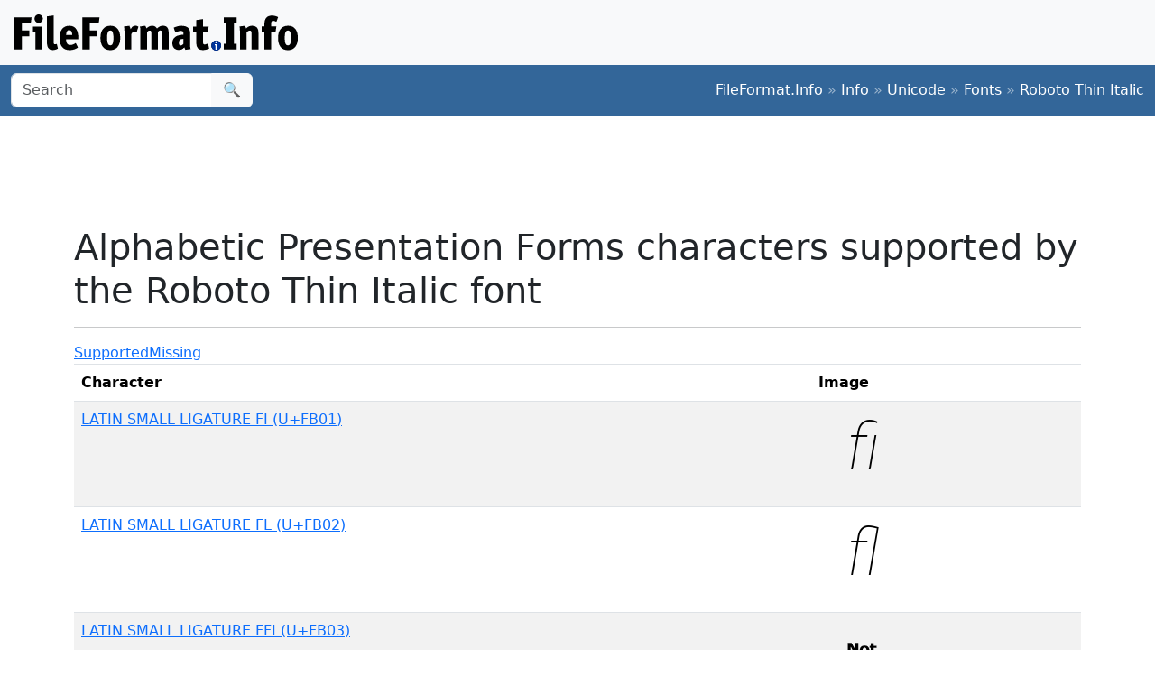

--- FILE ---
content_type: text/html;charset=utf-8
request_url: https://www.fileformat.info/info/unicode/font/roboto_thin_italic/blockview.htm?block=alphabetic_presentation_forms
body_size: 2239
content:
<!DOCTYPE html>
<html lang="en">
<head>
<meta charset="utf-8">
<meta name="viewport" content="width=device-width, initial-scale=1.0">
<meta name="referrer" content="unsafe-url">
<link href="/css/bootstrap.min.css" rel="stylesheet" />
<script src="/js/bootstrap.bundle.min.js"></script>

<title>Alphabetic Presentation Forms characters supported by the Roboto Thin Italic font</title>
</head>
<body>
<div class="container-fluid p-3 bg-light d-none d-md-block">
	<a href="/index.htm"><img src="/images/logos/ffi-horiz-dark.svg"></a>
</div>
<nav class="navbar bg-body-tertiary d-print-none" style="background-color: #336699 !important;">
	<div class="container-fluid">
		<form action="/search/search.htm" class="d-flex d-none d-md-block" method="get" role="search">
			<div class="input-group">
				<input class="form-control" name="q" type="search" placeholder="Search" aria-label="Search">
				<button class="btn btn-light" type="submit">&#x1f50d;</button>
			</div>
		</form>
		<a class="navbar-brand d-md-none" href="/index.htm">
			<img src="/images/logos/ffi-horiz-light.svg" alt="Bootstrap" style="height:1.5rem;">
		</a>
		<span class="navbar-text text-white-50">
<a class="text-white text-decoration-none" href="/index.htm">FileFormat.Info</a>&nbsp;&raquo;&nbsp;<a class="text-white text-decoration-none" href="/info/index.htm">Info</a>&nbsp;&raquo;&nbsp;<a class="text-white text-decoration-none" href="/info/unicode/index.htm">Unicode</a>&nbsp;&raquo;&nbsp;<a class="text-white text-decoration-none" href="/info/unicode/font/index.htm">Fonts</a>&nbsp;&raquo;&nbsp;<a class="text-white text-decoration-none" href="/info/unicode/font/roboto_thin_italic/index.htm">Roboto Thin Italic</a>		</span>
	</div>
</nav>
<div class="container">
	<div class="row-fluid">
 		<div class="span12 boxshadow">

<div class="row justify-content-md-center my-3">
<script async src="https://pagead2.googlesyndication.com/pagead/js/adsbygoogle.js?client=ca-pub-6975096118196151"
     crossorigin="anonymous"></script>
<!-- FileFormatInfo 2023-12 -->
<ins class="adsbygoogle"
     style="display:inline-block;width:728px;height:90px"
     data-ad-client="ca-pub-6975096118196151"
     data-ad-slot="7200653382"></ins>
<script>
     (adsbygoogle = window.adsbygoogle || []).push({});
</script>
</div>

<h1>Alphabetic Presentation Forms characters supported by the Roboto Thin Italic font</h1>
<hr />
<ul class="nav nav-tabs" id="myTab">
	<li class="active"><a data-toggle="tab" href="#supported">Supported</a></li>
	<li><a data-toggle="tab" href="#missing">Missing</a></li>
</ul>
<div class="tab-content">
<div class="tab-pane active" id="supported">
<table class="table table-list table-striped table-auto">
	<thead>
		<tr>
			<th align="left">Character</th>
			<th>Image</th>
		</tr>
	</thead>
	<tbody>
	<tr class="row0">
		<td><a href="/info/unicode/char/fb01/index.htm">LATIN SMALL LIGATURE FI (U+FB01)</a></td>
		<td><img src="uFB01.png" alt=""></td>
	</tr>
	<tr class="row1">
		<td><a href="/info/unicode/char/fb02/index.htm">LATIN SMALL LIGATURE FL (U+FB02)</a></td>
		<td><img src="uFB02.png" alt=""></td>
	</tr>
	<tr class="row0">
		<td><a href="/info/unicode/char/fb03/index.htm">LATIN SMALL LIGATURE FFI (U+FB03)</a></td>
		<td><img src="uFB03.png" alt=""></td>
	</tr>
	<tr class="row1">
		<td><a href="/info/unicode/char/fb04/index.htm">LATIN SMALL LIGATURE FFL (U+FB04)</a></td>
		<td><img src="uFB04.png" alt=""></td>
	</tr>
	</tbody>
</table>
<p>Count: 4</p>
</div>
<div class="tab-pane" id="missing">
<table class="table table-list table-striped table-auto">
	<thead>
		<tr>
			<th align="left">Character</th>
		</tr>
	</thead>
	<tbody>
	<tr class="row0">
		<td><a href="/info/unicode/char/fb00/index.htm">LATIN SMALL LIGATURE FF (U+FB00)</a></td>
	</tr>
	<tr class="row1">
		<td><a href="/info/unicode/char/fb05/index.htm">LATIN SMALL LIGATURE LONG S T (U+FB05)</a></td>
	</tr>
	<tr class="row0">
		<td><a href="/info/unicode/char/fb06/index.htm">LATIN SMALL LIGATURE ST (U+FB06)</a></td>
	</tr>
	<tr class="row1">
		<td><a href="/info/unicode/char/fb13/index.htm">ARMENIAN SMALL LIGATURE MEN NOW (U+FB13)</a></td>
	</tr>
	<tr class="row0">
		<td><a href="/info/unicode/char/fb14/index.htm">ARMENIAN SMALL LIGATURE MEN ECH (U+FB14)</a></td>
	</tr>
	<tr class="row1">
		<td><a href="/info/unicode/char/fb15/index.htm">ARMENIAN SMALL LIGATURE MEN INI (U+FB15)</a></td>
	</tr>
	<tr class="row0">
		<td><a href="/info/unicode/char/fb16/index.htm">ARMENIAN SMALL LIGATURE VEW NOW (U+FB16)</a></td>
	</tr>
	<tr class="row1">
		<td><a href="/info/unicode/char/fb17/index.htm">ARMENIAN SMALL LIGATURE MEN XEH (U+FB17)</a></td>
	</tr>
	<tr class="row0">
		<td><a href="/info/unicode/char/fb1d/index.htm">HEBREW LETTER YOD WITH HIRIQ (U+FB1D)</a></td>
	</tr>
	<tr class="row1">
		<td><a href="/info/unicode/char/fb1e/index.htm">HEBREW POINT JUDEO-SPANISH VARIKA (U+FB1E)</a></td>
	</tr>
	<tr class="row0">
		<td><a href="/info/unicode/char/fb1f/index.htm">HEBREW LIGATURE YIDDISH YOD YOD PATAH (U+FB1F)</a></td>
	</tr>
	<tr class="row1">
		<td><a href="/info/unicode/char/fb20/index.htm">HEBREW LETTER ALTERNATIVE AYIN (U+FB20)</a></td>
	</tr>
	<tr class="row0">
		<td><a href="/info/unicode/char/fb21/index.htm">HEBREW LETTER WIDE ALEF (U+FB21)</a></td>
	</tr>
	<tr class="row1">
		<td><a href="/info/unicode/char/fb22/index.htm">HEBREW LETTER WIDE DALET (U+FB22)</a></td>
	</tr>
	<tr class="row0">
		<td><a href="/info/unicode/char/fb23/index.htm">HEBREW LETTER WIDE HE (U+FB23)</a></td>
	</tr>
	<tr class="row1">
		<td><a href="/info/unicode/char/fb24/index.htm">HEBREW LETTER WIDE KAF (U+FB24)</a></td>
	</tr>
	<tr class="row0">
		<td><a href="/info/unicode/char/fb25/index.htm">HEBREW LETTER WIDE LAMED (U+FB25)</a></td>
	</tr>
	<tr class="row1">
		<td><a href="/info/unicode/char/fb26/index.htm">HEBREW LETTER WIDE FINAL MEM (U+FB26)</a></td>
	</tr>
	<tr class="row0">
		<td><a href="/info/unicode/char/fb27/index.htm">HEBREW LETTER WIDE RESH (U+FB27)</a></td>
	</tr>
	<tr class="row1">
		<td><a href="/info/unicode/char/fb28/index.htm">HEBREW LETTER WIDE TAV (U+FB28)</a></td>
	</tr>
	<tr class="row0">
		<td><a href="/info/unicode/char/fb29/index.htm">HEBREW LETTER ALTERNATIVE PLUS SIGN (U+FB29)</a></td>
	</tr>
	<tr class="row1">
		<td><a href="/info/unicode/char/fb2a/index.htm">HEBREW LETTER SHIN WITH SHIN DOT (U+FB2A)</a></td>
	</tr>
	<tr class="row0">
		<td><a href="/info/unicode/char/fb2b/index.htm">HEBREW LETTER SHIN WITH SIN DOT (U+FB2B)</a></td>
	</tr>
	<tr class="row1">
		<td><a href="/info/unicode/char/fb2c/index.htm">HEBREW LETTER SHIN WITH DAGESH AND SHIN DOT (U+FB2C)</a></td>
	</tr>
	<tr class="row0">
		<td><a href="/info/unicode/char/fb2d/index.htm">HEBREW LETTER SHIN WITH DAGESH AND SIN DOT (U+FB2D)</a></td>
	</tr>
	<tr class="row1">
		<td><a href="/info/unicode/char/fb2e/index.htm">HEBREW LETTER ALEF WITH PATAH (U+FB2E)</a></td>
	</tr>
	<tr class="row0">
		<td><a href="/info/unicode/char/fb2f/index.htm">HEBREW LETTER ALEF WITH QAMATS (U+FB2F)</a></td>
	</tr>
	<tr class="row1">
		<td><a href="/info/unicode/char/fb30/index.htm">HEBREW LETTER ALEF WITH MAPIQ (U+FB30)</a></td>
	</tr>
	<tr class="row0">
		<td><a href="/info/unicode/char/fb31/index.htm">HEBREW LETTER BET WITH DAGESH (U+FB31)</a></td>
	</tr>
	<tr class="row1">
		<td><a href="/info/unicode/char/fb32/index.htm">HEBREW LETTER GIMEL WITH DAGESH (U+FB32)</a></td>
	</tr>
	<tr class="row0">
		<td><a href="/info/unicode/char/fb33/index.htm">HEBREW LETTER DALET WITH DAGESH (U+FB33)</a></td>
	</tr>
	<tr class="row1">
		<td><a href="/info/unicode/char/fb34/index.htm">HEBREW LETTER HE WITH MAPIQ (U+FB34)</a></td>
	</tr>
	<tr class="row0">
		<td><a href="/info/unicode/char/fb35/index.htm">HEBREW LETTER VAV WITH DAGESH (U+FB35)</a></td>
	</tr>
	<tr class="row1">
		<td><a href="/info/unicode/char/fb36/index.htm">HEBREW LETTER ZAYIN WITH DAGESH (U+FB36)</a></td>
	</tr>
	<tr class="row0">
		<td><a href="/info/unicode/char/fb38/index.htm">HEBREW LETTER TET WITH DAGESH (U+FB38)</a></td>
	</tr>
	<tr class="row1">
		<td><a href="/info/unicode/char/fb39/index.htm">HEBREW LETTER YOD WITH DAGESH (U+FB39)</a></td>
	</tr>
	<tr class="row0">
		<td><a href="/info/unicode/char/fb3a/index.htm">HEBREW LETTER FINAL KAF WITH DAGESH (U+FB3A)</a></td>
	</tr>
	<tr class="row1">
		<td><a href="/info/unicode/char/fb3b/index.htm">HEBREW LETTER KAF WITH DAGESH (U+FB3B)</a></td>
	</tr>
	<tr class="row0">
		<td><a href="/info/unicode/char/fb3c/index.htm">HEBREW LETTER LAMED WITH DAGESH (U+FB3C)</a></td>
	</tr>
	<tr class="row1">
		<td><a href="/info/unicode/char/fb3e/index.htm">HEBREW LETTER MEM WITH DAGESH (U+FB3E)</a></td>
	</tr>
	<tr class="row0">
		<td><a href="/info/unicode/char/fb40/index.htm">HEBREW LETTER NUN WITH DAGESH (U+FB40)</a></td>
	</tr>
	<tr class="row1">
		<td><a href="/info/unicode/char/fb41/index.htm">HEBREW LETTER SAMEKH WITH DAGESH (U+FB41)</a></td>
	</tr>
	<tr class="row0">
		<td><a href="/info/unicode/char/fb43/index.htm">HEBREW LETTER FINAL PE WITH DAGESH (U+FB43)</a></td>
	</tr>
	<tr class="row1">
		<td><a href="/info/unicode/char/fb44/index.htm">HEBREW LETTER PE WITH DAGESH (U+FB44)</a></td>
	</tr>
	<tr class="row0">
		<td><a href="/info/unicode/char/fb46/index.htm">HEBREW LETTER TSADI WITH DAGESH (U+FB46)</a></td>
	</tr>
	<tr class="row1">
		<td><a href="/info/unicode/char/fb47/index.htm">HEBREW LETTER QOF WITH DAGESH (U+FB47)</a></td>
	</tr>
	<tr class="row0">
		<td><a href="/info/unicode/char/fb48/index.htm">HEBREW LETTER RESH WITH DAGESH (U+FB48)</a></td>
	</tr>
	<tr class="row1">
		<td><a href="/info/unicode/char/fb49/index.htm">HEBREW LETTER SHIN WITH DAGESH (U+FB49)</a></td>
	</tr>
	<tr class="row0">
		<td><a href="/info/unicode/char/fb4a/index.htm">HEBREW LETTER TAV WITH DAGESH (U+FB4A)</a></td>
	</tr>
	<tr class="row1">
		<td><a href="/info/unicode/char/fb4b/index.htm">HEBREW LETTER VAV WITH HOLAM (U+FB4B)</a></td>
	</tr>
	<tr class="row0">
		<td><a href="/info/unicode/char/fb4c/index.htm">HEBREW LETTER BET WITH RAFE (U+FB4C)</a></td>
	</tr>
	<tr class="row1">
		<td><a href="/info/unicode/char/fb4d/index.htm">HEBREW LETTER KAF WITH RAFE (U+FB4D)</a></td>
	</tr>
	<tr class="row0">
		<td><a href="/info/unicode/char/fb4e/index.htm">HEBREW LETTER PE WITH RAFE (U+FB4E)</a></td>
	</tr>
	<tr class="row1">
		<td><a href="/info/unicode/char/fb4f/index.htm">HEBREW LIGATURE ALEF LAMED (U+FB4F)</a></td>
	</tr>
	</tbody>
</table>
<p>Count: 54</p>
</div>
</div>

		</div><!--/span-->
	</div><!--/row-->
	<footer>
	<p class="text-center text-body-tertiary"><small><a class="text-reset" href="/about/tos.htm">Terms of Service</a> | <a class="text-reset" href="/about/privacy.htm">Privacy Policy</a> | <a class="text-reset" href="/about/feedback.htm">Contact Info</a></small></p>
	</footer>
</div><!--/container-->

<script defer src="https://static.cloudflareinsights.com/beacon.min.js/vcd15cbe7772f49c399c6a5babf22c1241717689176015" integrity="sha512-ZpsOmlRQV6y907TI0dKBHq9Md29nnaEIPlkf84rnaERnq6zvWvPUqr2ft8M1aS28oN72PdrCzSjY4U6VaAw1EQ==" data-cf-beacon='{"version":"2024.11.0","token":"68cf27ea0c214bfc8d387f5ecc437ea4","r":1,"server_timing":{"name":{"cfCacheStatus":true,"cfEdge":true,"cfExtPri":true,"cfL4":true,"cfOrigin":true,"cfSpeedBrain":true},"location_startswith":null}}' crossorigin="anonymous"></script>
</body>
</html>


--- FILE ---
content_type: text/html; charset=utf-8
request_url: https://www.google.com/recaptcha/api2/aframe
body_size: 269
content:
<!DOCTYPE HTML><html><head><meta http-equiv="content-type" content="text/html; charset=UTF-8"></head><body><script nonce="PVxjSrDPSRpQHQq4oqJepQ">/** Anti-fraud and anti-abuse applications only. See google.com/recaptcha */ try{var clients={'sodar':'https://pagead2.googlesyndication.com/pagead/sodar?'};window.addEventListener("message",function(a){try{if(a.source===window.parent){var b=JSON.parse(a.data);var c=clients[b['id']];if(c){var d=document.createElement('img');d.src=c+b['params']+'&rc='+(localStorage.getItem("rc::a")?sessionStorage.getItem("rc::b"):"");window.document.body.appendChild(d);sessionStorage.setItem("rc::e",parseInt(sessionStorage.getItem("rc::e")||0)+1);localStorage.setItem("rc::h",'1769500309448');}}}catch(b){}});window.parent.postMessage("_grecaptcha_ready", "*");}catch(b){}</script></body></html>